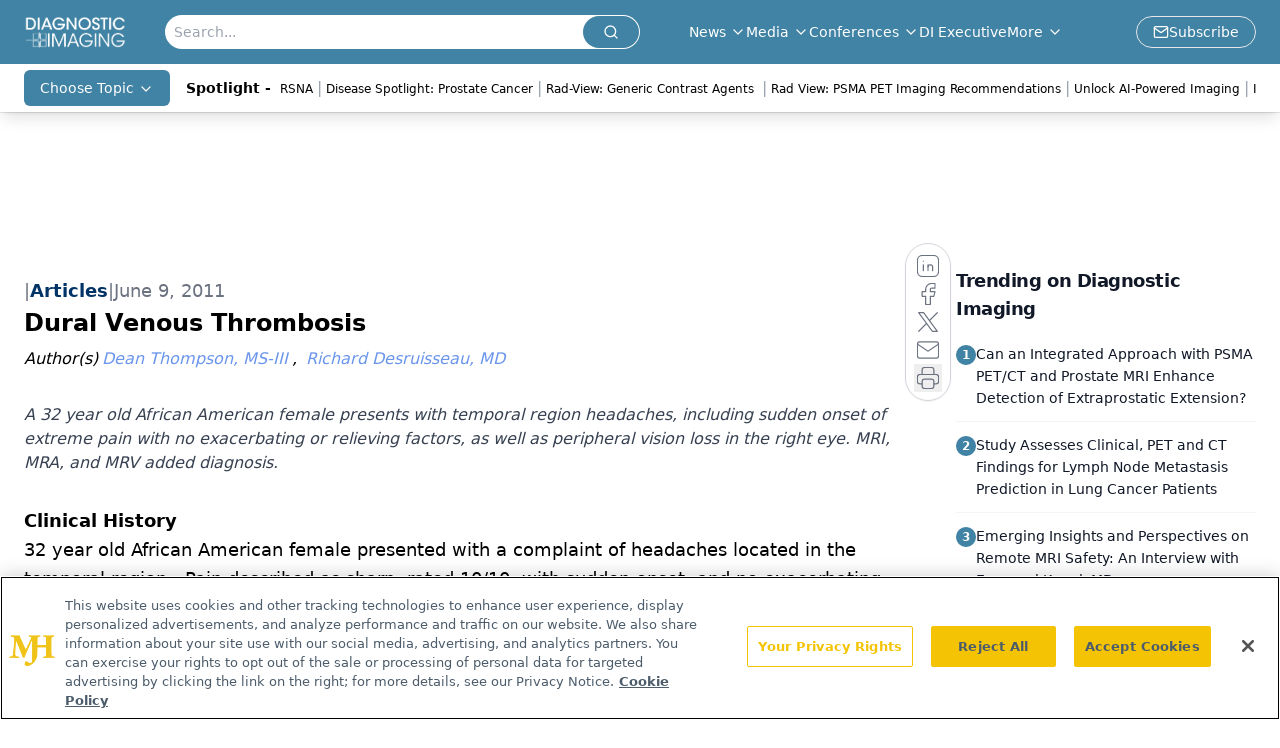

--- FILE ---
content_type: text/html; charset=utf-8
request_url: https://www.google.com/recaptcha/api2/aframe
body_size: 182
content:
<!DOCTYPE HTML><html><head><meta http-equiv="content-type" content="text/html; charset=UTF-8"></head><body><script nonce="FUzR_Pc6a90Te0ahWxSNYA">/** Anti-fraud and anti-abuse applications only. See google.com/recaptcha */ try{var clients={'sodar':'https://pagead2.googlesyndication.com/pagead/sodar?'};window.addEventListener("message",function(a){try{if(a.source===window.parent){var b=JSON.parse(a.data);var c=clients[b['id']];if(c){var d=document.createElement('img');d.src=c+b['params']+'&rc='+(localStorage.getItem("rc::a")?sessionStorage.getItem("rc::b"):"");window.document.body.appendChild(d);sessionStorage.setItem("rc::e",parseInt(sessionStorage.getItem("rc::e")||0)+1);localStorage.setItem("rc::h",'1766130287241');}}}catch(b){}});window.parent.postMessage("_grecaptcha_ready", "*");}catch(b){}</script></body></html>

--- FILE ---
content_type: application/javascript
request_url: https://api.lightboxcdn.com/z9gd/43386/www.diagnosticimaging.com/jsonp/z?cb=1766130273973&dre=l&callback=jQuery11240005606311822752286_1766130273944&_=1766130273945
body_size: 1184
content:
jQuery11240005606311822752286_1766130273944({"success":true,"dre":"l","response":"N4IgTghgdgJiBcAOAbAVgIwE4AsAaEAzgK4DGJApgQQgC5hHn43XzoDsyy6AzAAwBMbbNj74YEBCABGAcwBUUsHIgAbAD4BBAA5aV5AKRSaCgLYKCcklIVE5MFQBJeAPQBWAPxNqe6AHS9.[base64].[base64]"});

--- FILE ---
content_type: application/javascript
request_url: https://www.lightboxcdn.com/vendor/f0aaddb0-d6dd-4e48-8d46-74dcf7cdff37/user.js?cb=639008819847002961
body_size: 4738
content:
var DIGIOH_API={},DIGIOH_VARS={},DIGIOH_CUSTOM_JS_GLOBAL={},DIGIOH_CUSTOM_JS_SUPER={},DIGIOH_CUSTOM_JS={},DIGIOH_VENDOR_GUID="f0aaddb0-d6dd-4e48-8d46-74dcf7cdff37",DIGIOH_VENDOR_SHORT_ID="43386",DIGIOH_PARTNER_NAME="",DIGIOH_KEEN_WRITE_KEY="[base64]",DIGIOH_CDN_DOMAIN="www.lightboxcdn.com",DIGIOH_CLIENT_IP="[#######DIGIOH_CLIENT_IP#######]",DIGIOH_CACHE_VERSION="638654659544261760",DIGIOH_STORAGE_TYPE="local_storage",DIGIOH_EMBED_TYPE="lightning",DIGIOH_USE_HTTPS_ONLY=!1,DIGIOH_LIGHTBOX_CONDITIONS=[],DIGIOH_LIGHTBOX_RULESETS={},DIGIOH_LIGHTBOX_NAMES={},DIGIOH_LIGHTBOX_IDS={},DIGIOH_VARIATION_TO_BOX_MAP={};DIGIOH_API.DIGIOH_LIGHTBOX_SETTINGS={},DIGIOH_API.DIGIOH_LIGHTBOX_EFFECTS={};var DIGIOH_LIGHTBOX_EFFECTS=DIGIOH_API.DIGIOH_LIGHTBOX_EFFECTS;if(DIGIOH_API.CONFIG={},DIGIOH_API.CONFIG.REGION="US",DIGIOH_API.CONFIG.PROTOCOL="https:"==window.parent.document.location.protocol?"https://":"http://",DIGIOH_API.CONFIG.PROTOCOL_USER_OVERRIDE=void 0!==DIGIOH_USE_HTTPS_ONLY&&!0===DIGIOH_USE_HTTPS_ONLY?"https://":DIGIOH_API.CONFIG.PROTOCOL,DIGIOH_API.CONFIG.CDN_DOMAIN="www.lightboxcdn.com",DIGIOH_API.CONFIG.BOX_BASE_URL=DIGIOH_API.CONFIG.PROTOCOL_USER_OVERRIDE+"www.lightboxcdn.com",DIGIOH_API.CONFIG.SUBMIT_BASE_URL=DIGIOH_API.CONFIG.PROTOCOL_USER_OVERRIDE+"submit.lightboxcdn.com",DIGIOH_API.CONFIG.SUBMITCUS_BASE_URL=DIGIOH_API.CONFIG.PROTOCOL_USER_OVERRIDE+"submitcus.lightboxcdn.com",DIGIOH_API.CONFIG.API_BASE_URL=DIGIOH_API.CONFIG.PROTOCOL_USER_OVERRIDE+"api.lightboxcdn.com",DIGIOH_API.CONFIG.JSAPI_BASE_URL=DIGIOH_API.CONFIG.PROTOCOL_USER_OVERRIDE+"jsapi.lightboxcdn.com",DIGIOH_API.CONFIG.COUPON_BASE_URL=DIGIOH_API.CONFIG.PROTOCOL_USER_OVERRIDE+"coupon.lightboxcdn.com",DIGIOH_API.CONFIG.S3_BASE_URL=DIGIOH_API.CONFIG.PROTOCOL_USER_OVERRIDE+"s3.lightboxcdn.com",DIGIOH_API.CONFIG.LOG_BASE_URL=DIGIOH_API.CONFIG.PROTOCOL_USER_OVERRIDE+"lgev.lightboxcdn.com",DIGIOH_API.CONFIG.ROB_BASE_URL=DIGIOH_API.CONFIG.PROTOCOL_USER_OVERRIDE+"robert.lightboxcdn.com",DIGIOH_API.CONFIG.BETA_BASE_URL=DIGIOH_API.CONFIG.PROTOCOL_USER_OVERRIDE+"beta.lightboxcdn.com",DIGIOH_API.CONFIG.BETA2_BASE_URL=DIGIOH_API.CONFIG.PROTOCOL_USER_OVERRIDE+"beta2.lightboxcdn.com",DIGIOH_API.CONFIG.CACHE_VALUES={},DIGIOH_API.CONFIG.CACHE_VALUES.main="C6D7F7375387ED22BA6B51F42F08838F",DIGIOH_API.CONFIG.CACHE_VALUES.custom="F0F2D5FA36CEAABC3BB30778FEB36863",DIGIOH_API.CONFIG.CACHE_VALUES.custom_box="911AA62E228BC8D9A3E10C6D0523BD73",DIGIOH_API.CONFIG.CACHE_VALUES.lightbox_builder="67D5362DB8E7E03EF73ED8A5DD244A36","undefined"!=typeof DIGIOH_OVERRIDE_CACHE_VALUES)for(let[I,O]of Object.entries(DIGIOH_OVERRIDE_CACHE_VALUES))DIGIOH_API.CONFIG.CACHE_VALUES[I]=O;DIGIOH_API.CONFIG.BUILD_VERSION_NUMBER="1.0.9063.35086",DIGIOH_API.CONFIG.CUSTOM_FIELDS_LIMIT=parseInt("50"),DIGIOH_API.CONFIG.USE_SUBMIT_POST=!0,DIGIOH_API.loadScript=function(I,O){var _=document.head,D=document.createElement("script");D.type="text/javascript",D.src=I,D.onreadystatechange=O,D.onload=O,_.appendChild(D)},DIGIOH_API.loadUserScript=async function(I,O){DIGIOH_IS_QA?I=I.replace(/\.[^/.]+$/,"_qa.js"):DIGIOH_IS_PREVIEW&&(I=I.replace(/\.[^/.]+$/,"_preview.js"));var _=DIGIOH_API.CONFIG.BOX_BASE_URL+"/vendor/"+DIGIOH_VENDOR_GUID+"/"+I;return void 0!==O&&(_+="?cb="+O),new Promise(((I,O)=>{DIGIOH_API.loadScript(_,(function(){I(_+" loaded")}))}))},DIGIOH_API.CONFIG.NAMED_CUSTOM_FIELDS=[{Id:4,Active:!0,Type:"array",Name:"custom_4",DisplayName:"Select an occupation",Key:"select_occupation"}],DIGIOH_LIGHTBOX_NAMES["9906621e-d6cd-4190-8686-112d56e9fa71"]="DI User Journey with Email ",DIGIOH_LIGHTBOX_NAMES["0b388ae0-469f-4ea0-97ad-4a6c2b8d2b38"]="APEX popup til 7/26 DI",DIGIOH_LIGHTBOX_NAMES["11222cd9-d7c5-4e88-bf0a-be57a77d304f"]="DI email popup 06.10.2021",DIGIOH_LIGHTBOX_NAMES["a6d0baa9-6365-4aa4-b936-d7eff7a30cdc"]="inline contact us box",DIGIOH_LIGHTBOX_NAMES["cfb4bdd4-ae61-42e4-afd7-f120bb1e72ac"]="DI_eNLCapture__October 2024Q4",DIGIOH_LIGHTBOX_NAMES["af3cffd3-d637-4097-8b46-6d50169feb17"]="DI_eNLCapture_2023_Mobile",DIGIOH_LIGHTBOX_NAMES["45715ad7-4705-4b80-831e-b6672a27519b"]="DI_eNLCapture_2023_conferences",DIGIOH_LIGHTBOX_NAMES["aff3328f-dd6b-4fa9-b12f-afb77753819d"]="DI_eNLCapture_Mobile only   ",DIGIOH_LIGHTBOX_NAMES["b24f0300-91f0-4a9d-8818-70c596332341"]="DI_eNLCapture_2023_circle",DIGIOH_LIGHTBOX_NAMES["6e20e57a-8b19-45a6-b06e-13678a7bed4b"]="PCO Q2 ENL SUB 20 secs (copy 3-22-2023)",DIGIOH_LIGHTBOX_NAMES["86c78a77-9ab4-4a40-a4cc-8951b1efc2d5"]="DI_Redirect_PaidProgram_RadView2",DIGIOH_LIGHTBOX_NAMES["872b9a87-9590-47f2-8a4f-86edbcd242bb"]="(Embedded Form) DI Ramsoft Lead Gen October 2024 (Do Not Turn Off)",DIGIOH_LIGHTBOX_NAMES["1e8bbc86-7364-4ece-a663-b8ba9d7cebb7"]="(Embedded Form) DI Ramsoft Lead Gen 2024 (do not turn off)",DIGIOH_LIGHTBOX_IDS["9906621e-d6cd-4190-8686-112d56e9fa71"]="214679",DIGIOH_LIGHTBOX_IDS["0b388ae0-469f-4ea0-97ad-4a6c2b8d2b38"]="216757",DIGIOH_LIGHTBOX_IDS["11222cd9-d7c5-4e88-bf0a-be57a77d304f"]="215597",DIGIOH_LIGHTBOX_IDS["a6d0baa9-6365-4aa4-b936-d7eff7a30cdc"]="215873",DIGIOH_LIGHTBOX_IDS["cfb4bdd4-ae61-42e4-afd7-f120bb1e72ac"]="227317",DIGIOH_LIGHTBOX_IDS["af3cffd3-d637-4097-8b46-6d50169feb17"]="228107",DIGIOH_LIGHTBOX_IDS["45715ad7-4705-4b80-831e-b6672a27519b"]="235693",DIGIOH_LIGHTBOX_IDS["aff3328f-dd6b-4fa9-b12f-afb77753819d"]="236999",DIGIOH_LIGHTBOX_IDS["b24f0300-91f0-4a9d-8818-70c596332341"]="250899",DIGIOH_LIGHTBOX_IDS["6e20e57a-8b19-45a6-b06e-13678a7bed4b"]="252425",DIGIOH_LIGHTBOX_IDS["86c78a77-9ab4-4a40-a4cc-8951b1efc2d5"]="253422",DIGIOH_LIGHTBOX_IDS["872b9a87-9590-47f2-8a4f-86edbcd242bb"]="282419",DIGIOH_LIGHTBOX_IDS["1e8bbc86-7364-4ece-a663-b8ba9d7cebb7"]="282980",DIGIOH_API.ICE_BOXES="",DIGIOH_LIGHTBOX_CONDITIONS[0]={},DIGIOH_LIGHTBOX_CONDITIONS[0].lightbox_guid="9906621e-d6cd-4190-8686-112d56e9fa71",DIGIOH_LIGHTBOX_CONDITIONS[0].conditions=[],DIGIOH_LIGHTBOX_CONDITIONS[1]={},DIGIOH_LIGHTBOX_CONDITIONS[1].lightbox_guid="0b388ae0-469f-4ea0-97ad-4a6c2b8d2b38",DIGIOH_LIGHTBOX_CONDITIONS[1].conditions=[],DIGIOH_LIGHTBOX_CONDITIONS[2]={},DIGIOH_LIGHTBOX_CONDITIONS[2].lightbox_guid="11222cd9-d7c5-4e88-bf0a-be57a77d304f",DIGIOH_LIGHTBOX_CONDITIONS[2].conditions=[],DIGIOH_LIGHTBOX_CONDITIONS[3]={},DIGIOH_LIGHTBOX_CONDITIONS[3].lightbox_guid="cfb4bdd4-ae61-42e4-afd7-f120bb1e72ac",DIGIOH_LIGHTBOX_CONDITIONS[3].conditions=[[{p:"E_visitor_activity_visitor",o:"equals",v:"1",s:[],sd:"",ed:""},{p:"I_total_time_seconds",o:"greater_than",v:"20",s:[],sd:"",ed:""},{p:"S_current_page_url",o:"does_not_contain",v:"conference",s:[],sd:"",ed:""}]],DIGIOH_LIGHTBOX_CONDITIONS[4]={},DIGIOH_LIGHTBOX_CONDITIONS[4].lightbox_guid="af3cffd3-d637-4097-8b46-6d50169feb17",DIGIOH_LIGHTBOX_CONDITIONS[4].conditions=[],DIGIOH_LIGHTBOX_CONDITIONS[5]={},DIGIOH_LIGHTBOX_CONDITIONS[5].lightbox_guid="45715ad7-4705-4b80-831e-b6672a27519b",DIGIOH_LIGHTBOX_CONDITIONS[5].conditions=[[{p:"S_current_page_url",o:"contains",v:"conference",s:[],sd:"",ed:""},{p:"E_visitor_activity_visitor",o:"equals",v:"2",s:[],sd:"",ed:""},{p:"E_device",o:"equals",v:"Desktop",s:[],sd:"",ed:""}]],DIGIOH_LIGHTBOX_CONDITIONS[6]={},DIGIOH_LIGHTBOX_CONDITIONS[6].lightbox_guid="aff3328f-dd6b-4fa9-b12f-afb77753819d",DIGIOH_LIGHTBOX_CONDITIONS[6].conditions=[],DIGIOH_LIGHTBOX_CONDITIONS[7]={},DIGIOH_LIGHTBOX_CONDITIONS[7].lightbox_guid="b24f0300-91f0-4a9d-8818-70c596332341",DIGIOH_LIGHTBOX_CONDITIONS[7].conditions=[],DIGIOH_LIGHTBOX_CONDITIONS[8]={},DIGIOH_LIGHTBOX_CONDITIONS[8].lightbox_guid="6e20e57a-8b19-45a6-b06e-13678a7bed4b",DIGIOH_LIGHTBOX_CONDITIONS[8].conditions=[],DIGIOH_LIGHTBOX_CONDITIONS[9]={},DIGIOH_LIGHTBOX_CONDITIONS[9].lightbox_guid="86c78a77-9ab4-4a40-a4cc-8951b1efc2d5",DIGIOH_LIGHTBOX_CONDITIONS[9].conditions=[[{p:"I_total_time_seconds",o:"greater_than",v:"40",s:[],sd:"",ed:""},{p:"E_visitor_activity_visitor",o:"equals",v:"1",s:[],sd:"",ed:""}]],DIGIOH_LIGHTBOX_CONDITIONS[10]={},DIGIOH_LIGHTBOX_CONDITIONS[10].lightbox_guid="872b9a87-9590-47f2-8a4f-86edbcd242bb",DIGIOH_LIGHTBOX_CONDITIONS[10].conditions=[],DIGIOH_LIGHTBOX_CONDITIONS[11]={},DIGIOH_LIGHTBOX_CONDITIONS[11].lightbox_guid="1e8bbc86-7364-4ece-a663-b8ba9d7cebb7",DIGIOH_LIGHTBOX_CONDITIONS[11].conditions=[[{p:"S_current_page_url",o:"contains",v:"uncover-35-more-income",s:[],sd:"",ed:""}]],DIGIOH_API.DIGIOH_PIXEL_THRESHOLDS={},DIGIOH_API.BREAKPOINT_POINTER={},DIGIOH_API.BREAKPOINT_POINTER["9906621e-d6cd-4190-8686-112d56e9fa71"]={},DIGIOH_API.BREAKPOINT_POINTER["0b388ae0-469f-4ea0-97ad-4a6c2b8d2b38"]={},DIGIOH_API.BREAKPOINT_POINTER["11222cd9-d7c5-4e88-bf0a-be57a77d304f"]={},DIGIOH_API.BREAKPOINT_POINTER["a6d0baa9-6365-4aa4-b936-d7eff7a30cdc"]={},DIGIOH_API.BREAKPOINT_POINTER["cfb4bdd4-ae61-42e4-afd7-f120bb1e72ac"]={},DIGIOH_API.BREAKPOINT_POINTER["af3cffd3-d637-4097-8b46-6d50169feb17"]={},DIGIOH_API.BREAKPOINT_POINTER["45715ad7-4705-4b80-831e-b6672a27519b"]={},DIGIOH_API.BREAKPOINT_POINTER["45715ad7-4705-4b80-831e-b6672a27519b"][750]=!0,DIGIOH_API.BREAKPOINT_POINTER["aff3328f-dd6b-4fa9-b12f-afb77753819d"]={},DIGIOH_API.BREAKPOINT_POINTER["b24f0300-91f0-4a9d-8818-70c596332341"]={},DIGIOH_API.BREAKPOINT_POINTER["6e20e57a-8b19-45a6-b06e-13678a7bed4b"]={},DIGIOH_API.BREAKPOINT_POINTER["6e20e57a-8b19-45a6-b06e-13678a7bed4b"][750]=!0,DIGIOH_API.BREAKPOINT_POINTER["86c78a77-9ab4-4a40-a4cc-8951b1efc2d5"]={},DIGIOH_API.BREAKPOINT_POINTER["872b9a87-9590-47f2-8a4f-86edbcd242bb"]={},DIGIOH_API.BREAKPOINT_POINTER["1e8bbc86-7364-4ece-a663-b8ba9d7cebb7"]={},DIGIOH_API.BREAKPOINT_POINTER["1e8bbc86-7364-4ece-a663-b8ba9d7cebb7"][450]=!0;var DIGIOH_PUBLISHED_VARIATIONS_ARR=[],DIGIOH_DATA_STORAGE_TYPE_BY_BOX_OBJ={},DIGIOH_PRIMARY_VARIATIONS_ARR=[],DIGIOH_EFFECTS_IMAGE_CACHE_ARR=[],DIGIOH_SETTINGS_IMAGE_CACHE_ARR=[],DIGIOH_LIGHTBOX_MASTER_RULES=[];DIGIOH_LIGHTBOX_MASTER_RULES={OneBoxPerPageview:!1,OneBoxPerSession:!1,OneBoxPerVisitor:!1,StopAfterFormSubmitted:!1,DisableIfCookiesDisabled:!0,IgnoreForInlineBoxes:!0,AllowMultipleBoxes:!1};var DIGIOH_LIGHTBOX_INLINES=[{GUID:"a6d0baa9-6365-4aa4-b936-d7eff7a30cdc",display_rules:"conditions",custom_js_rules:"all",position_using:"smart_tag",jquery_selector:"body"},{GUID:"872b9a87-9590-47f2-8a4f-86edbcd242bb",display_rules:"conditions",custom_js_rules:"all",position_using:"smart_tag",jquery_selector:"body"},{GUID:"1e8bbc86-7364-4ece-a663-b8ba9d7cebb7",display_rules:"always",custom_js_rules:"all",position_using:"smart_tag",jquery_selector:"body"}],DIGIOH_LIGHTBOX_INLINE_ALWAYS_ARR=["1e8bbc86-7364-4ece-a663-b8ba9d7cebb7"],DIGIOH_LIGHTBOX_INLINE_CONDITIONS_ARR=["a6d0baa9-6365-4aa4-b936-d7eff7a30cdc","872b9a87-9590-47f2-8a4f-86edbcd242bb"],DIGIOH_LIGHTBOX_PRELOAD_ARR=[],DIGIOH_LIGHTBOX_MOBILE_DEVICE_ARR=[],DIGIOH_LIGHTBOX_DESKTOP_DEVICE_ARR=["45715ad7-4705-4b80-831e-b6672a27519b","b24f0300-91f0-4a9d-8818-70c596332341"],DIGIOH_LIGHTBOX_UNCATEGORIZED_DEVICE_ARR=["9906621e-d6cd-4190-8686-112d56e9fa71","0b388ae0-469f-4ea0-97ad-4a6c2b8d2b38","11222cd9-d7c5-4e88-bf0a-be57a77d304f","a6d0baa9-6365-4aa4-b936-d7eff7a30cdc","cfb4bdd4-ae61-42e4-afd7-f120bb1e72ac","af3cffd3-d637-4097-8b46-6d50169feb17","aff3328f-dd6b-4fa9-b12f-afb77753819d","6e20e57a-8b19-45a6-b06e-13678a7bed4b","86c78a77-9ab4-4a40-a4cc-8951b1efc2d5","872b9a87-9590-47f2-8a4f-86edbcd242bb","1e8bbc86-7364-4ece-a663-b8ba9d7cebb7"],DIGIOH_DYNAMIC_BOXES=[],DIGIOH_SPLIT_TESTS_ARR=[],DIGIOH_USE_BUGSNAG=!1,DIGIOH_USE_CONSOLE=!1,DIGIOH_USE_RESPONSIVE=!1,DIGIOH_USE_REAL_TIME_SUBMISSIONS=!1,DIGIOH_USE_PRQ=!0,DIGIOH_IS_QA=!1,DIGIOH_IS_PREVIEW=!1,DIGIOH_KEEN_PV=!1,DIGIOH_BLIP_LZ="NoIg7GB0Bs2QnABkgJgIxpAGgAQgCxxrQCsqJakGJ2e0KqayaAHCzCrSPY8xaui4pE8KkgRwkQxHBRzIUNAGZE02fMUzpotOJL4q-7WOT6ELY7uRKlqY.12il-NQIZlhnXCDRhb-MiZKVks9AylvYVEHeCh8LzxhdQYoT1DTA2VVSJk3GFRnVzl3VHj0.N0XHJ0wqjBsxNzihTEqxuSW9AtqyBioCMaajKolbsHe4NiCtpAkvLgSMdmm-Vkynr7GJaiJsVT18atezPoi-UDCLl9.[base64].B2cjRMJ2Am8IQbR5hKTMBtKMJRUseOhmPgqWy3unGAx0Dzr3Qv0x5yIYR7EmRQyQFf9nypE8aTxZNegeR8AJYWwUIg3gRkPK1DnEJRJhmJDnzgfA93FSD8QUUi.[base64].dB.x5GCEXi4J-Uy9FapgfUauShCkvS7CeJo.g2BUgDWIKCzVIKl5CpEEwEECGyHK7TTupGoSwFBBjBqVezVK1Px-uYJQsP0jiRr2j4dqoITi241bzq6orb0QQJwMOgbjqVS6WKskgYNWl7lOhcR4A8FqKTavUwqrbywc7QNByAxRoG426ZKfcoiBmzbOW-coAbsBrEX-6cJr-MhYDOVydHq9o8jc04.[base64].hO3OVu5vmBn4f0-1.vudL-Tl-wHP9-l9fzLD.s5P-OcjisECByTcgC5RazrK2AeiA.4Oxfv5JWdtig80cnULWq0zzsQFgNHgxBYHf0UBpchj8-TAJnHAwwBMX7KAzswpQaCGHKF.pwkgx9OEiS.jQjAdCUGcIpiAnhIiX7pmoR.Mkb8KEwFkTuNMTCxGsM4cLRobC3qWTgI5HmZ5h7EOYI-fU9DFHKDAQwpUyi5R2IQA4jAfDFFSwkZYtRlilAKJocWJxeYHHWNcZ4oRUjOHcMsfgDRliXFCNeNonhTjzGiMiUEoRdwHHBkyckl-8AwmKPgBEmhy8EkeJCR.[base64]",COUPON_GROUP_POPULATE_OBJ={},ClientJsDomMaxWaitSeconds=0,USE_LZ=!0,ACCOUNT_METADATA={};DIGIOH_API.loadUserScript("custom.js",DIGIOH_API.CONFIG.CACHE_VALUES.custom).then((function(){DIGIOH_API.loadUserScript("main.js",DIGIOH_API.CONFIG.CACHE_VALUES.main)}));